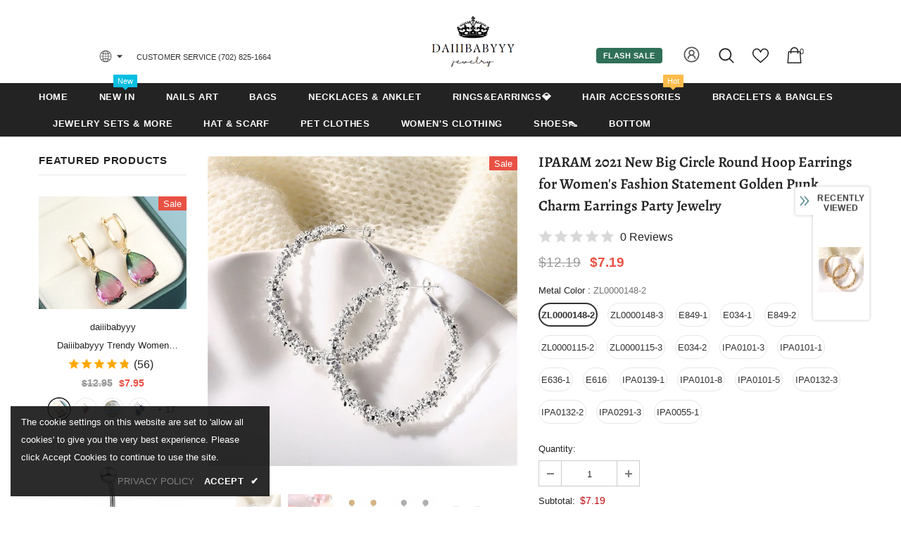

--- FILE ---
content_type: text/javascript; charset=utf-8
request_url: https://www.daiiibabyyy.com/products/iparam-2021-new-big-circle-round-hoop-earrings-for-womens-fashion-statement-golden-punk-charm-earrings-party-jewelry.js?_=1768782728671
body_size: 2518
content:
{"id":7103618678945,"title":"IPARAM 2021 New Big Circle Round Hoop Earrings for Women's Fashion Statement Golden Punk Charm Earrings Party Jewelry","handle":"iparam-2021-new-big-circle-round-hoop-earrings-for-womens-fashion-statement-golden-punk-charm-earrings-party-jewelry","description":"\u003cp\u003e\u003cspan\u003e\u003cstrong\u003eBrand Name:\u003c\/strong\u003e IPARAM\u003c\/span\u003e\u003cbr\u003e\u003cspan\u003e\u003cstrong\u003eOrigin:\u003c\/strong\u003e CN(Origin)\u003c\/span\u003e\u003cbr\u003e\u003cspan\u003e\u003cstrong\u003eMetals Type:\u003c\/strong\u003e Zinc Alloy\u003c\/span\u003e\u003cbr\u003e\u003cspan\u003e\u003cstrong\u003eGender:\u003c\/strong\u003e Women\u003c\/span\u003e\u003cbr\u003e\u003cspan\u003e\u003cstrong\u003eSize (Length * Width):\u003c\/strong\u003e 50mm * 35mm\u003c\/span\u003e\u003cbr\u003e\u003cspan\u003e\u003cstrong\u003eEarring Type:\u003c\/strong\u003e Hoop Earrings\u003c\/span\u003e\u003cbr\u003e\u003cspan\u003e\u003cstrong\u003eStyle:\u003c\/strong\u003e TRENDY\u003c\/span\u003e\u003cbr\u003e\u003cspan\u003e\u003cstrong\u003eItem Type:\u003c\/strong\u003e Earrings\u003c\/span\u003e\u003cbr\u003e\u003cspan\u003e\u003cstrong\u003eShape\\pattern:\u003c\/strong\u003e Round\u003c\/span\u003e\u003cbr\u003e\u003cspan\u003e\u003cstrong\u003eMaterial:\u003c\/strong\u003e Metal\u003c\/span\u003e\u003cbr\u003e\u003cspan\u003e\u003cstrong\u003eModel Number:\u003c\/strong\u003e ZL0000148\u003c\/span\u003e\u003cbr\u003e\u003cspan\u003e\u003cstrong\u003eFine or Fashion:\u003c\/strong\u003e Fashion\u003c\/span\u003e\u003cbr\u003e\u003cspan\u003e\u003cstrong\u003eFeature:\u003c\/strong\u003e High Quality\u003c\/span\u003e\u003cbr\u003e\u003cspan\u003e\u003cstrong\u003eColor:\u003c\/strong\u003e Gold, Silver\u003c\/span\u003e\u003cbr\u003e\u003cspan\u003e\u003cstrong\u003eStyle:\u003c\/strong\u003e Punk charm earrings\u003c\/span\u003e\u003cbr\u003e\u003cspan\u003e\u003cstrong\u003ePackage:\u003c\/strong\u003e Opp \/Environmental bag\u003c\/span\u003e\u003cbr\u003e\u003cspan\u003e\u003cstrong\u003eMaterial:\u003c\/strong\u003e Zinc alloy\u003c\/span\u003e\u003cbr\u003e\u003cspan\u003e\u003cstrong\u003eDropshipping:\u003c\/strong\u003e Drop shipping accept\u003c\/span\u003e\u003cbr\u003e\u003cspan\u003e\u003cstrong\u003eDiscount:\u003c\/strong\u003e Wholesale Discount pls contact us\u003c\/span\u003e\u003cbr\u003e\u003cspan\u003e\u003cstrong\u003eFactory:\u003c\/strong\u003e Yes\u003c\/span\u003e\u003cbr\u003e\u003cspan\u003e\u003cstrong\u003eFree Shipping:\u003c\/strong\u003e Zhejiang China(Mainland)\u003c\/span\u003e\u003cbr\u003e\u003cspan\u003e\u003cstrong\u003ePlace of origin:\u003c\/strong\u003e Order\u0026gt;150usd Free DHL\\EMS\\FEDEX...\u003c\/span\u003e\u003c\/p\u003e","published_at":"2021-10-29T10:50:04+08:00","created_at":"2021-10-29T10:50:04+08:00","vendor":"daiiibabyyy","type":"","tags":["DEL0517"],"price":695,"price_min":695,"price_max":746,"available":true,"price_varies":true,"compare_at_price":1195,"compare_at_price_min":1195,"compare_at_price_max":1246,"compare_at_price_varies":true,"variants":[{"id":41157475827873,"title":"ZL0000148-2","option1":"ZL0000148-2","option2":null,"option3":null,"sku":"27023948-zl0000148-2","requires_shipping":true,"taxable":true,"featured_image":{"id":31802326450337,"product_id":7103618678945,"position":2,"created_at":"2021-10-29T10:52:28+08:00","updated_at":"2021-10-29T10:52:28+08:00","alt":"IPARAM 2021 New Big Circle Round Hoop Earrings for Women's Fashion Statement Golden Punk Charm Earrings Party Jewelry daiiibabyyy","width":600,"height":600,"src":"https:\/\/cdn.shopify.com\/s\/files\/1\/0586\/8912\/6561\/products\/product-image-1779666695.jpg?v=1635475948","variant_ids":[41157475827873]},"available":true,"name":"IPARAM 2021 New Big Circle Round Hoop Earrings for Women's Fashion Statement Golden Punk Charm Earrings Party Jewelry - ZL0000148-2","public_title":"ZL0000148-2","options":["ZL0000148-2"],"price":719,"weight":0,"compare_at_price":1219,"inventory_management":"shopify","barcode":null,"featured_media":{"alt":"IPARAM 2021 New Big Circle Round Hoop Earrings for Women's Fashion Statement Golden Punk Charm Earrings Party Jewelry daiiibabyyy","id":24691103236257,"position":2,"preview_image":{"aspect_ratio":1.0,"height":600,"width":600,"src":"https:\/\/cdn.shopify.com\/s\/files\/1\/0586\/8912\/6561\/products\/product-image-1779666695.jpg?v=1635475948"}},"requires_selling_plan":false,"selling_plan_allocations":[]},{"id":41157475991713,"title":"ZL0000148-3","option1":"ZL0000148-3","option2":null,"option3":null,"sku":"27023948-zl0000148-3","requires_shipping":true,"taxable":true,"featured_image":{"id":31802602619041,"product_id":7103618678945,"position":15,"created_at":"2021-10-29T11:04:03+08:00","updated_at":"2021-10-29T11:04:03+08:00","alt":"IPARAM 2021 New Big Circle Round Hoop Earrings for Women's Fashion Statement Golden Punk Charm Earrings Party Jewelry daiiibabyyy","width":600,"height":600,"src":"https:\/\/cdn.shopify.com\/s\/files\/1\/0586\/8912\/6561\/products\/product-image-1779666696.jpg?v=1635476643","variant_ids":[41157475991713]},"available":true,"name":"IPARAM 2021 New Big Circle Round Hoop Earrings for Women's Fashion Statement Golden Punk Charm Earrings Party Jewelry - ZL0000148-3","public_title":"ZL0000148-3","options":["ZL0000148-3"],"price":719,"weight":0,"compare_at_price":1219,"inventory_management":"shopify","barcode":null,"featured_media":{"alt":"IPARAM 2021 New Big Circle Round Hoop Earrings for Women's Fashion Statement Golden Punk Charm Earrings Party Jewelry daiiibabyyy","id":24691393953953,"position":15,"preview_image":{"aspect_ratio":1.0,"height":600,"width":600,"src":"https:\/\/cdn.shopify.com\/s\/files\/1\/0586\/8912\/6561\/products\/product-image-1779666696.jpg?v=1635476643"}},"requires_selling_plan":false,"selling_plan_allocations":[]},{"id":41157476352161,"title":"E849-1","option1":"E849-1","option2":null,"option3":null,"sku":"27023948-e849-1","requires_shipping":true,"taxable":true,"featured_image":{"id":31802327335073,"product_id":7103618678945,"position":3,"created_at":"2021-10-29T10:52:29+08:00","updated_at":"2021-10-29T10:52:30+08:00","alt":"IPARAM 2021 New Big Circle Round Hoop Earrings for Women's Fashion Statement Golden Punk Charm Earrings Party Jewelry daiiibabyyy","width":640,"height":640,"src":"https:\/\/cdn.shopify.com\/s\/files\/1\/0586\/8912\/6561\/products\/product-image-1779666697.jpg?v=1635475950","variant_ids":[41157476352161]},"available":true,"name":"IPARAM 2021 New Big Circle Round Hoop Earrings for Women's Fashion Statement Golden Punk Charm Earrings Party Jewelry - E849-1","public_title":"E849-1","options":["E849-1"],"price":695,"weight":0,"compare_at_price":1195,"inventory_management":"shopify","barcode":null,"featured_media":{"alt":"IPARAM 2021 New Big Circle Round Hoop Earrings for Women's Fashion Statement Golden Punk Charm Earrings Party Jewelry daiiibabyyy","id":24691104120993,"position":3,"preview_image":{"aspect_ratio":1.0,"height":640,"width":640,"src":"https:\/\/cdn.shopify.com\/s\/files\/1\/0586\/8912\/6561\/products\/product-image-1779666697.jpg?v=1635475950"}},"requires_selling_plan":false,"selling_plan_allocations":[]},{"id":41157476843681,"title":"E034-1","option1":"E034-1","option2":null,"option3":null,"sku":"27023948-e034-1","requires_shipping":true,"taxable":true,"featured_image":{"id":31802327761057,"product_id":7103618678945,"position":4,"created_at":"2021-10-29T10:52:31+08:00","updated_at":"2021-10-29T10:52:31+08:00","alt":"IPARAM 2021 New Big Circle Round Hoop Earrings for Women's Fashion Statement Golden Punk Charm Earrings Party Jewelry daiiibabyyy","width":640,"height":639,"src":"https:\/\/cdn.shopify.com\/s\/files\/1\/0586\/8912\/6561\/products\/product-image-1779666703.jpg?v=1635475951","variant_ids":[41157476843681]},"available":true,"name":"IPARAM 2021 New Big Circle Round Hoop Earrings for Women's Fashion Statement Golden Punk Charm Earrings Party Jewelry - E034-1","public_title":"E034-1","options":["E034-1"],"price":709,"weight":0,"compare_at_price":1209,"inventory_management":"shopify","barcode":null,"featured_media":{"alt":"IPARAM 2021 New Big Circle Round Hoop Earrings for Women's Fashion Statement Golden Punk Charm Earrings Party Jewelry daiiibabyyy","id":24691104546977,"position":4,"preview_image":{"aspect_ratio":1.002,"height":639,"width":640,"src":"https:\/\/cdn.shopify.com\/s\/files\/1\/0586\/8912\/6561\/products\/product-image-1779666703.jpg?v=1635475951"}},"requires_selling_plan":false,"selling_plan_allocations":[]},{"id":41157477073057,"title":"E849-2","option1":"E849-2","option2":null,"option3":null,"sku":"27023948-e849-2","requires_shipping":true,"taxable":true,"featured_image":{"id":31802616807585,"product_id":7103618678945,"position":16,"created_at":"2021-10-29T11:04:37+08:00","updated_at":"2021-10-29T11:04:37+08:00","alt":"IPARAM 2021 New Big Circle Round Hoop Earrings for Women's Fashion Statement Golden Punk Charm Earrings Party Jewelry daiiibabyyy","width":640,"height":640,"src":"https:\/\/cdn.shopify.com\/s\/files\/1\/0586\/8912\/6561\/products\/product-image-1779666698.jpg?v=1635476677","variant_ids":[41157477073057]},"available":true,"name":"IPARAM 2021 New Big Circle Round Hoop Earrings for Women's Fashion Statement Golden Punk Charm Earrings Party Jewelry - E849-2","public_title":"E849-2","options":["E849-2"],"price":695,"weight":0,"compare_at_price":1195,"inventory_management":"shopify","barcode":null,"featured_media":{"alt":"IPARAM 2021 New Big Circle Round Hoop Earrings for Women's Fashion Statement Golden Punk Charm Earrings Party Jewelry daiiibabyyy","id":24691408306337,"position":16,"preview_image":{"aspect_ratio":1.0,"height":640,"width":640,"src":"https:\/\/cdn.shopify.com\/s\/files\/1\/0586\/8912\/6561\/products\/product-image-1779666698.jpg?v=1635476677"}},"requires_selling_plan":false,"selling_plan_allocations":[]},{"id":41157477564577,"title":"ZL0000115-2","option1":"ZL0000115-2","option2":null,"option3":null,"sku":"27023948-zl0000115-2","requires_shipping":true,"taxable":true,"featured_image":{"id":31802599866529,"product_id":7103618678945,"position":13,"created_at":"2021-10-29T11:04:00+08:00","updated_at":"2021-10-29T11:04:00+08:00","alt":"IPARAM 2021 New Big Circle Round Hoop Earrings for Women's Fashion Statement Golden Punk Charm Earrings Party Jewelry daiiibabyyy","width":640,"height":640,"src":"https:\/\/cdn.shopify.com\/s\/files\/1\/0586\/8912\/6561\/products\/product-image-1779666700.jpg?v=1635476640","variant_ids":[41157477564577]},"available":true,"name":"IPARAM 2021 New Big Circle Round Hoop Earrings for Women's Fashion Statement Golden Punk Charm Earrings Party Jewelry - ZL0000115-2","public_title":"ZL0000115-2","options":["ZL0000115-2"],"price":704,"weight":0,"compare_at_price":1204,"inventory_management":"shopify","barcode":null,"featured_media":{"alt":"IPARAM 2021 New Big Circle Round Hoop Earrings for Women's Fashion Statement Golden Punk Charm Earrings Party Jewelry daiiibabyyy","id":24691391103137,"position":13,"preview_image":{"aspect_ratio":1.0,"height":640,"width":640,"src":"https:\/\/cdn.shopify.com\/s\/files\/1\/0586\/8912\/6561\/products\/product-image-1779666700.jpg?v=1635476640"}},"requires_selling_plan":false,"selling_plan_allocations":[]},{"id":41157477826721,"title":"ZL0000115-3","option1":"ZL0000115-3","option2":null,"option3":null,"sku":"27023948-zl0000115-3","requires_shipping":true,"taxable":true,"featured_image":{"id":31802662486177,"product_id":7103618678945,"position":20,"created_at":"2021-10-29T11:06:13+08:00","updated_at":"2021-10-29T11:06:13+08:00","alt":"IPARAM 2021 New Big Circle Round Hoop Earrings for Women's Fashion Statement Golden Punk Charm Earrings Party Jewelry daiiibabyyy","width":640,"height":640,"src":"https:\/\/cdn.shopify.com\/s\/files\/1\/0586\/8912\/6561\/products\/product-image-1779666701.jpg?v=1635476773","variant_ids":[41157477826721]},"available":true,"name":"IPARAM 2021 New Big Circle Round Hoop Earrings for Women's Fashion Statement Golden Punk Charm Earrings Party Jewelry - ZL0000115-3","public_title":"ZL0000115-3","options":["ZL0000115-3"],"price":704,"weight":0,"compare_at_price":1204,"inventory_management":"shopify","barcode":null,"featured_media":{"alt":"IPARAM 2021 New Big Circle Round Hoop Earrings for Women's Fashion Statement Golden Punk Charm Earrings Party Jewelry daiiibabyyy","id":24691455754401,"position":20,"preview_image":{"aspect_ratio":1.0,"height":640,"width":640,"src":"https:\/\/cdn.shopify.com\/s\/files\/1\/0586\/8912\/6561\/products\/product-image-1779666701.jpg?v=1635476773"}},"requires_selling_plan":false,"selling_plan_allocations":[]},{"id":41157478056097,"title":"E034-2","option1":"E034-2","option2":null,"option3":null,"sku":"27023948-e034-2","requires_shipping":true,"taxable":true,"featured_image":{"id":31802328219809,"product_id":7103618678945,"position":5,"created_at":"2021-10-29T10:52:32+08:00","updated_at":"2021-10-29T10:52:32+08:00","alt":"IPARAM 2021 New Big Circle Round Hoop Earrings for Women's Fashion Statement Golden Punk Charm Earrings Party Jewelry daiiibabyyy","width":640,"height":639,"src":"https:\/\/cdn.shopify.com\/s\/files\/1\/0586\/8912\/6561\/products\/product-image-1779666704.jpg?v=1635475952","variant_ids":[41157478056097]},"available":true,"name":"IPARAM 2021 New Big Circle Round Hoop Earrings for Women's Fashion Statement Golden Punk Charm Earrings Party Jewelry - E034-2","public_title":"E034-2","options":["E034-2"],"price":709,"weight":0,"compare_at_price":1209,"inventory_management":"shopify","barcode":null,"featured_media":{"alt":"IPARAM 2021 New Big Circle Round Hoop Earrings for Women's Fashion Statement Golden Punk Charm Earrings Party Jewelry daiiibabyyy","id":24691105005729,"position":5,"preview_image":{"aspect_ratio":1.002,"height":639,"width":640,"src":"https:\/\/cdn.shopify.com\/s\/files\/1\/0586\/8912\/6561\/products\/product-image-1779666704.jpg?v=1635475952"}},"requires_selling_plan":false,"selling_plan_allocations":[]},{"id":41157478645921,"title":"IPA0101-3","option1":"IPA0101-3","option2":null,"option3":null,"sku":"27023948-ipa0101-3","requires_shipping":true,"taxable":true,"featured_image":{"id":31802581319841,"product_id":7103618678945,"position":9,"created_at":"2021-10-29T11:03:20+08:00","updated_at":"2021-10-29T11:03:20+08:00","alt":"IPARAM 2021 New Big Circle Round Hoop Earrings for Women's Fashion Statement Golden Punk Charm Earrings Party Jewelry daiiibabyyy","width":640,"height":640,"src":"https:\/\/cdn.shopify.com\/s\/files\/1\/0586\/8912\/6561\/products\/product-image-1779666707.jpg?v=1635476600","variant_ids":[41157478645921]},"available":true,"name":"IPARAM 2021 New Big Circle Round Hoop Earrings for Women's Fashion Statement Golden Punk Charm Earrings Party Jewelry - IPA0101-3","public_title":"IPA0101-3","options":["IPA0101-3"],"price":724,"weight":0,"compare_at_price":1224,"inventory_management":"shopify","barcode":null,"featured_media":{"alt":"IPARAM 2021 New Big Circle Round Hoop Earrings for Women's Fashion Statement Golden Punk Charm Earrings Party Jewelry daiiibabyyy","id":24691371049121,"position":9,"preview_image":{"aspect_ratio":1.0,"height":640,"width":640,"src":"https:\/\/cdn.shopify.com\/s\/files\/1\/0586\/8912\/6561\/products\/product-image-1779666707.jpg?v=1635476600"}},"requires_selling_plan":false,"selling_plan_allocations":[]},{"id":41157479202977,"title":"IPA0101-1","option1":"IPA0101-1","option2":null,"option3":null,"sku":"27023948-ipa0101-1","requires_shipping":true,"taxable":true,"featured_image":{"id":31802642727073,"product_id":7103618678945,"position":18,"created_at":"2021-10-29T11:05:27+08:00","updated_at":"2021-10-29T11:05:27+08:00","alt":"IPARAM 2021 New Big Circle Round Hoop Earrings for Women's Fashion Statement Golden Punk Charm Earrings Party Jewelry daiiibabyyy","width":640,"height":640,"src":"https:\/\/cdn.shopify.com\/s\/files\/1\/0586\/8912\/6561\/products\/product-image-1779666705.jpg?v=1635476727","variant_ids":[41157479202977]},"available":true,"name":"IPARAM 2021 New Big Circle Round Hoop Earrings for Women's Fashion Statement Golden Punk Charm Earrings Party Jewelry - IPA0101-1","public_title":"IPA0101-1","options":["IPA0101-1"],"price":728,"weight":0,"compare_at_price":1228,"inventory_management":"shopify","barcode":null,"featured_media":{"alt":"IPARAM 2021 New Big Circle Round Hoop Earrings for Women's Fashion Statement Golden Punk Charm Earrings Party Jewelry daiiibabyyy","id":24691435471009,"position":18,"preview_image":{"aspect_ratio":1.0,"height":640,"width":640,"src":"https:\/\/cdn.shopify.com\/s\/files\/1\/0586\/8912\/6561\/products\/product-image-1779666705.jpg?v=1635476727"}},"requires_selling_plan":false,"selling_plan_allocations":[]},{"id":41157479596193,"title":"E636-1","option1":"E636-1","option2":null,"option3":null,"sku":"27023948-e636-1","requires_shipping":true,"taxable":true,"featured_image":{"id":31802601439393,"product_id":7103618678945,"position":14,"created_at":"2021-10-29T11:04:01+08:00","updated_at":"2021-10-29T11:04:01+08:00","alt":"IPARAM 2021 New Big Circle Round Hoop Earrings for Women's Fashion Statement Golden Punk Charm Earrings Party Jewelry daiiibabyyy","width":640,"height":640,"src":"https:\/\/cdn.shopify.com\/s\/files\/1\/0586\/8912\/6561\/products\/product-image-1779666716.jpg?v=1635476641","variant_ids":[41157479596193]},"available":true,"name":"IPARAM 2021 New Big Circle Round Hoop Earrings for Women's Fashion Statement Golden Punk Charm Earrings Party Jewelry - E636-1","public_title":"E636-1","options":["E636-1"],"price":707,"weight":0,"compare_at_price":1207,"inventory_management":"shopify","barcode":null,"featured_media":{"alt":"IPARAM 2021 New Big Circle Round Hoop Earrings for Women's Fashion Statement Golden Punk Charm Earrings Party Jewelry daiiibabyyy","id":24691392577697,"position":14,"preview_image":{"aspect_ratio":1.0,"height":640,"width":640,"src":"https:\/\/cdn.shopify.com\/s\/files\/1\/0586\/8912\/6561\/products\/product-image-1779666716.jpg?v=1635476641"}},"requires_selling_plan":false,"selling_plan_allocations":[]},{"id":41157479891105,"title":"E616","option1":"E616","option2":null,"option3":null,"sku":"27023948-e616","requires_shipping":true,"taxable":true,"featured_image":{"id":31802660454561,"product_id":7103618678945,"position":19,"created_at":"2021-10-29T11:06:06+08:00","updated_at":"2021-10-29T11:06:06+08:00","alt":"IPARAM 2021 New Big Circle Round Hoop Earrings for Women's Fashion Statement Golden Punk Charm Earrings Party Jewelry daiiibabyyy","width":640,"height":640,"src":"https:\/\/cdn.shopify.com\/s\/files\/1\/0586\/8912\/6561\/products\/product-image-1779666715.jpg?v=1635476766","variant_ids":[41157479891105]},"available":true,"name":"IPARAM 2021 New Big Circle Round Hoop Earrings for Women's Fashion Statement Golden Punk Charm Earrings Party Jewelry - E616","public_title":"E616","options":["E616"],"price":699,"weight":0,"compare_at_price":1199,"inventory_management":"shopify","barcode":null,"featured_media":{"alt":"IPARAM 2021 New Big Circle Round Hoop Earrings for Women's Fashion Statement Golden Punk Charm Earrings Party Jewelry daiiibabyyy","id":24691453690017,"position":19,"preview_image":{"aspect_ratio":1.0,"height":640,"width":640,"src":"https:\/\/cdn.shopify.com\/s\/files\/1\/0586\/8912\/6561\/products\/product-image-1779666715.jpg?v=1635476766"}},"requires_selling_plan":false,"selling_plan_allocations":[]},{"id":41157480284321,"title":"IPA0139-1","option1":"IPA0139-1","option2":null,"option3":null,"sku":"27023948-ipa0139-1","requires_shipping":true,"taxable":true,"featured_image":{"id":31802330775713,"product_id":7103618678945,"position":7,"created_at":"2021-10-29T10:52:38+08:00","updated_at":"2021-10-29T10:52:38+08:00","alt":"IPARAM 2021 New Big Circle Round Hoop Earrings for Women's Fashion Statement Golden Punk Charm Earrings Party Jewelry daiiibabyyy","width":640,"height":640,"src":"https:\/\/cdn.shopify.com\/s\/files\/1\/0586\/8912\/6561\/products\/product-image-1779666717.jpg?v=1635475958","variant_ids":[41157480284321]},"available":true,"name":"IPARAM 2021 New Big Circle Round Hoop Earrings for Women's Fashion Statement Golden Punk Charm Earrings Party Jewelry - IPA0139-1","public_title":"IPA0139-1","options":["IPA0139-1"],"price":741,"weight":0,"compare_at_price":1241,"inventory_management":"shopify","barcode":null,"featured_media":{"alt":"IPARAM 2021 New Big Circle Round Hoop Earrings for Women's Fashion Statement Golden Punk Charm Earrings Party Jewelry daiiibabyyy","id":24691107758241,"position":7,"preview_image":{"aspect_ratio":1.0,"height":640,"width":640,"src":"https:\/\/cdn.shopify.com\/s\/files\/1\/0586\/8912\/6561\/products\/product-image-1779666717.jpg?v=1635475958"}},"requires_selling_plan":false,"selling_plan_allocations":[]},{"id":41157480906913,"title":"IPA0101-8","option1":"IPA0101-8","option2":null,"option3":null,"sku":"27023948-ipa0101-8","requires_shipping":true,"taxable":true,"featured_image":{"id":31802632372385,"product_id":7103618678945,"position":17,"created_at":"2021-10-29T11:05:06+08:00","updated_at":"2021-10-29T11:05:06+08:00","alt":"IPARAM 2021 New Big Circle Round Hoop Earrings for Women's Fashion Statement Golden Punk Charm Earrings Party Jewelry daiiibabyyy","width":640,"height":640,"src":"https:\/\/cdn.shopify.com\/s\/files\/1\/0586\/8912\/6561\/products\/product-image-1779666712.jpg?v=1635476706","variant_ids":[41157480906913]},"available":true,"name":"IPARAM 2021 New Big Circle Round Hoop Earrings for Women's Fashion Statement Golden Punk Charm Earrings Party Jewelry - IPA0101-8","public_title":"IPA0101-8","options":["IPA0101-8"],"price":695,"weight":0,"compare_at_price":1195,"inventory_management":"shopify","barcode":null,"featured_media":{"alt":"IPARAM 2021 New Big Circle Round Hoop Earrings for Women's Fashion Statement Golden Punk Charm Earrings Party Jewelry daiiibabyyy","id":24691424592033,"position":17,"preview_image":{"aspect_ratio":1.0,"height":640,"width":640,"src":"https:\/\/cdn.shopify.com\/s\/files\/1\/0586\/8912\/6561\/products\/product-image-1779666712.jpg?v=1635476706"}},"requires_selling_plan":false,"selling_plan_allocations":[]},{"id":41157481824417,"title":"IPA0101-5","option1":"IPA0101-5","option2":null,"option3":null,"sku":"27023948-ipa0101-5","requires_shipping":true,"taxable":true,"featured_image":{"id":31802329235617,"product_id":7103618678945,"position":6,"created_at":"2021-10-29T10:52:34+08:00","updated_at":"2021-10-29T10:52:34+08:00","alt":"IPARAM 2021 New Big Circle Round Hoop Earrings for Women's Fashion Statement Golden Punk Charm Earrings Party Jewelry daiiibabyyy","width":640,"height":640,"src":"https:\/\/cdn.shopify.com\/s\/files\/1\/0586\/8912\/6561\/products\/product-image-1779666709.jpg?v=1635475954","variant_ids":[41157481824417]},"available":true,"name":"IPARAM 2021 New Big Circle Round Hoop Earrings for Women's Fashion Statement Golden Punk Charm Earrings Party Jewelry - IPA0101-5","public_title":"IPA0101-5","options":["IPA0101-5"],"price":726,"weight":0,"compare_at_price":1226,"inventory_management":"shopify","barcode":null,"featured_media":{"alt":"IPARAM 2021 New Big Circle Round Hoop Earrings for Women's Fashion Statement Golden Punk Charm Earrings Party Jewelry daiiibabyyy","id":24691106316449,"position":6,"preview_image":{"aspect_ratio":1.0,"height":640,"width":640,"src":"https:\/\/cdn.shopify.com\/s\/files\/1\/0586\/8912\/6561\/products\/product-image-1779666709.jpg?v=1635475954"}},"requires_selling_plan":false,"selling_plan_allocations":[]},{"id":41157482152097,"title":"IPA0132-3","option1":"IPA0132-3","option2":null,"option3":null,"sku":"27023948-ipa0132-3","requires_shipping":true,"taxable":true,"featured_image":{"id":31802597310625,"product_id":7103618678945,"position":12,"created_at":"2021-10-29T11:03:58+08:00","updated_at":"2021-10-29T11:03:58+08:00","alt":"IPARAM 2021 New Big Circle Round Hoop Earrings for Women's Fashion Statement Golden Punk Charm Earrings Party Jewelry daiiibabyyy","width":640,"height":640,"src":"https:\/\/cdn.shopify.com\/s\/files\/1\/0586\/8912\/6561\/products\/product-image-1779666721.jpg?v=1635476638","variant_ids":[41157482152097]},"available":true,"name":"IPARAM 2021 New Big Circle Round Hoop Earrings for Women's Fashion Statement Golden Punk Charm Earrings Party Jewelry - IPA0132-3","public_title":"IPA0132-3","options":["IPA0132-3"],"price":746,"weight":0,"compare_at_price":1246,"inventory_management":"shopify","barcode":null,"featured_media":{"alt":"IPARAM 2021 New Big Circle Round Hoop Earrings for Women's Fashion Statement Golden Punk Charm Earrings Party Jewelry daiiibabyyy","id":24691389431969,"position":12,"preview_image":{"aspect_ratio":1.0,"height":640,"width":640,"src":"https:\/\/cdn.shopify.com\/s\/files\/1\/0586\/8912\/6561\/products\/product-image-1779666721.jpg?v=1635476638"}},"requires_selling_plan":false,"selling_plan_allocations":[]},{"id":41157482414241,"title":"IPA0132-2","option1":"IPA0132-2","option2":null,"option3":null,"sku":"27023948-ipa0132-2","requires_shipping":true,"taxable":true,"featured_image":{"id":31802580500641,"product_id":7103618678945,"position":8,"created_at":"2021-10-29T11:03:19+08:00","updated_at":"2021-10-29T11:03:19+08:00","alt":"IPARAM 2021 New Big Circle Round Hoop Earrings for Women's Fashion Statement Golden Punk Charm Earrings Party Jewelry daiiibabyyy","width":640,"height":640,"src":"https:\/\/cdn.shopify.com\/s\/files\/1\/0586\/8912\/6561\/products\/product-image-1779666720.jpg?v=1635476599","variant_ids":[41157482414241]},"available":true,"name":"IPARAM 2021 New Big Circle Round Hoop Earrings for Women's Fashion Statement Golden Punk Charm Earrings Party Jewelry - IPA0132-2","public_title":"IPA0132-2","options":["IPA0132-2"],"price":746,"weight":0,"compare_at_price":1246,"inventory_management":"shopify","barcode":null,"featured_media":{"alt":"IPARAM 2021 New Big Circle Round Hoop Earrings for Women's Fashion Statement Golden Punk Charm Earrings Party Jewelry daiiibabyyy","id":24691370295457,"position":8,"preview_image":{"aspect_ratio":1.0,"height":640,"width":640,"src":"https:\/\/cdn.shopify.com\/s\/files\/1\/0586\/8912\/6561\/products\/product-image-1779666720.jpg?v=1635476599"}},"requires_selling_plan":false,"selling_plan_allocations":[]},{"id":41157482971297,"title":"IPA0291-3","option1":"IPA0291-3","option2":null,"option3":null,"sku":"27023948-ipa0291-3","requires_shipping":true,"taxable":true,"featured_image":{"id":31802582007969,"product_id":7103618678945,"position":10,"created_at":"2021-10-29T11:03:21+08:00","updated_at":"2021-10-29T11:03:21+08:00","alt":"IPARAM 2021 New Big Circle Round Hoop Earrings for Women's Fashion Statement Golden Punk Charm Earrings Party Jewelry daiiibabyyy","width":640,"height":640,"src":"https:\/\/cdn.shopify.com\/s\/files\/1\/0586\/8912\/6561\/products\/product-image-1779666718.jpg?v=1635476601","variant_ids":[41157482971297]},"available":true,"name":"IPARAM 2021 New Big Circle Round Hoop Earrings for Women's Fashion Statement Golden Punk Charm Earrings Party Jewelry - IPA0291-3","public_title":"IPA0291-3","options":["IPA0291-3"],"price":706,"weight":0,"compare_at_price":1206,"inventory_management":"shopify","barcode":null,"featured_media":{"alt":"IPARAM 2021 New Big Circle Round Hoop Earrings for Women's Fashion Statement Golden Punk Charm Earrings Party Jewelry daiiibabyyy","id":24691371999393,"position":10,"preview_image":{"aspect_ratio":1.0,"height":640,"width":640,"src":"https:\/\/cdn.shopify.com\/s\/files\/1\/0586\/8912\/6561\/products\/product-image-1779666718.jpg?v=1635476601"}},"requires_selling_plan":false,"selling_plan_allocations":[]},{"id":41157483167905,"title":"IPA0055-1","option1":"IPA0055-1","option2":null,"option3":null,"sku":"27023948-ipa0055-1","requires_shipping":true,"taxable":true,"featured_image":{"id":31802582892705,"product_id":7103618678945,"position":11,"created_at":"2021-10-29T11:03:23+08:00","updated_at":"2021-10-29T11:03:23+08:00","alt":"IPARAM 2021 New Big Circle Round Hoop Earrings for Women's Fashion Statement Golden Punk Charm Earrings Party Jewelry daiiibabyyy","width":640,"height":640,"src":"https:\/\/cdn.shopify.com\/s\/files\/1\/0586\/8912\/6561\/products\/product-image-1779666714.jpg?v=1635476603","variant_ids":[41157483167905]},"available":true,"name":"IPARAM 2021 New Big Circle Round Hoop Earrings for Women's Fashion Statement Golden Punk Charm Earrings Party Jewelry - IPA0055-1","public_title":"IPA0055-1","options":["IPA0055-1"],"price":695,"weight":0,"compare_at_price":1195,"inventory_management":"shopify","barcode":null,"featured_media":{"alt":"IPARAM 2021 New Big Circle Round Hoop Earrings for Women's Fashion Statement Golden Punk Charm Earrings Party Jewelry daiiibabyyy","id":24691373080737,"position":11,"preview_image":{"aspect_ratio":1.0,"height":640,"width":640,"src":"https:\/\/cdn.shopify.com\/s\/files\/1\/0586\/8912\/6561\/products\/product-image-1779666714.jpg?v=1635476603"}},"requires_selling_plan":false,"selling_plan_allocations":[]}],"images":["\/\/cdn.shopify.com\/s\/files\/1\/0586\/8912\/6561\/products\/product-image-1779666678.jpg?v=1635475876","\/\/cdn.shopify.com\/s\/files\/1\/0586\/8912\/6561\/products\/product-image-1779666695.jpg?v=1635475948","\/\/cdn.shopify.com\/s\/files\/1\/0586\/8912\/6561\/products\/product-image-1779666697.jpg?v=1635475950","\/\/cdn.shopify.com\/s\/files\/1\/0586\/8912\/6561\/products\/product-image-1779666703.jpg?v=1635475951","\/\/cdn.shopify.com\/s\/files\/1\/0586\/8912\/6561\/products\/product-image-1779666704.jpg?v=1635475952","\/\/cdn.shopify.com\/s\/files\/1\/0586\/8912\/6561\/products\/product-image-1779666709.jpg?v=1635475954","\/\/cdn.shopify.com\/s\/files\/1\/0586\/8912\/6561\/products\/product-image-1779666717.jpg?v=1635475958","\/\/cdn.shopify.com\/s\/files\/1\/0586\/8912\/6561\/products\/product-image-1779666720.jpg?v=1635476599","\/\/cdn.shopify.com\/s\/files\/1\/0586\/8912\/6561\/products\/product-image-1779666707.jpg?v=1635476600","\/\/cdn.shopify.com\/s\/files\/1\/0586\/8912\/6561\/products\/product-image-1779666718.jpg?v=1635476601","\/\/cdn.shopify.com\/s\/files\/1\/0586\/8912\/6561\/products\/product-image-1779666714.jpg?v=1635476603","\/\/cdn.shopify.com\/s\/files\/1\/0586\/8912\/6561\/products\/product-image-1779666721.jpg?v=1635476638","\/\/cdn.shopify.com\/s\/files\/1\/0586\/8912\/6561\/products\/product-image-1779666700.jpg?v=1635476640","\/\/cdn.shopify.com\/s\/files\/1\/0586\/8912\/6561\/products\/product-image-1779666716.jpg?v=1635476641","\/\/cdn.shopify.com\/s\/files\/1\/0586\/8912\/6561\/products\/product-image-1779666696.jpg?v=1635476643","\/\/cdn.shopify.com\/s\/files\/1\/0586\/8912\/6561\/products\/product-image-1779666698.jpg?v=1635476677","\/\/cdn.shopify.com\/s\/files\/1\/0586\/8912\/6561\/products\/product-image-1779666712.jpg?v=1635476706","\/\/cdn.shopify.com\/s\/files\/1\/0586\/8912\/6561\/products\/product-image-1779666705.jpg?v=1635476727","\/\/cdn.shopify.com\/s\/files\/1\/0586\/8912\/6561\/products\/product-image-1779666715.jpg?v=1635476766","\/\/cdn.shopify.com\/s\/files\/1\/0586\/8912\/6561\/products\/product-image-1779666701.jpg?v=1635476773"],"featured_image":"\/\/cdn.shopify.com\/s\/files\/1\/0586\/8912\/6561\/products\/product-image-1779666678.jpg?v=1635475876","options":[{"name":"Metal Color","position":1,"values":["ZL0000148-2","ZL0000148-3","E849-1","E034-1","E849-2","ZL0000115-2","ZL0000115-3","E034-2","IPA0101-3","IPA0101-1","E636-1","E616","IPA0139-1","IPA0101-8","IPA0101-5","IPA0132-3","IPA0132-2","IPA0291-3","IPA0055-1"]}],"url":"\/products\/iparam-2021-new-big-circle-round-hoop-earrings-for-womens-fashion-statement-golden-punk-charm-earrings-party-jewelry","media":[{"alt":"IPARAM 2021 New Big Circle Round Hoop Earrings for Women's Fashion Statement Golden Punk Charm Earrings Party Jewelry daiiibabyyy","id":24691069747361,"position":1,"preview_image":{"aspect_ratio":1.0,"height":1000,"width":1000,"src":"https:\/\/cdn.shopify.com\/s\/files\/1\/0586\/8912\/6561\/products\/product-image-1779666678.jpg?v=1635475876"},"aspect_ratio":1.0,"height":1000,"media_type":"image","src":"https:\/\/cdn.shopify.com\/s\/files\/1\/0586\/8912\/6561\/products\/product-image-1779666678.jpg?v=1635475876","width":1000},{"alt":"IPARAM 2021 New Big Circle Round Hoop Earrings for Women's Fashion Statement Golden Punk Charm Earrings Party Jewelry daiiibabyyy","id":24691103236257,"position":2,"preview_image":{"aspect_ratio":1.0,"height":600,"width":600,"src":"https:\/\/cdn.shopify.com\/s\/files\/1\/0586\/8912\/6561\/products\/product-image-1779666695.jpg?v=1635475948"},"aspect_ratio":1.0,"height":600,"media_type":"image","src":"https:\/\/cdn.shopify.com\/s\/files\/1\/0586\/8912\/6561\/products\/product-image-1779666695.jpg?v=1635475948","width":600},{"alt":"IPARAM 2021 New Big Circle Round Hoop Earrings for Women's Fashion Statement Golden Punk Charm Earrings Party Jewelry daiiibabyyy","id":24691104120993,"position":3,"preview_image":{"aspect_ratio":1.0,"height":640,"width":640,"src":"https:\/\/cdn.shopify.com\/s\/files\/1\/0586\/8912\/6561\/products\/product-image-1779666697.jpg?v=1635475950"},"aspect_ratio":1.0,"height":640,"media_type":"image","src":"https:\/\/cdn.shopify.com\/s\/files\/1\/0586\/8912\/6561\/products\/product-image-1779666697.jpg?v=1635475950","width":640},{"alt":"IPARAM 2021 New Big Circle Round Hoop Earrings for Women's Fashion Statement Golden Punk Charm Earrings Party Jewelry daiiibabyyy","id":24691104546977,"position":4,"preview_image":{"aspect_ratio":1.002,"height":639,"width":640,"src":"https:\/\/cdn.shopify.com\/s\/files\/1\/0586\/8912\/6561\/products\/product-image-1779666703.jpg?v=1635475951"},"aspect_ratio":1.002,"height":639,"media_type":"image","src":"https:\/\/cdn.shopify.com\/s\/files\/1\/0586\/8912\/6561\/products\/product-image-1779666703.jpg?v=1635475951","width":640},{"alt":"IPARAM 2021 New Big Circle Round Hoop Earrings for Women's Fashion Statement Golden Punk Charm Earrings Party Jewelry daiiibabyyy","id":24691105005729,"position":5,"preview_image":{"aspect_ratio":1.002,"height":639,"width":640,"src":"https:\/\/cdn.shopify.com\/s\/files\/1\/0586\/8912\/6561\/products\/product-image-1779666704.jpg?v=1635475952"},"aspect_ratio":1.002,"height":639,"media_type":"image","src":"https:\/\/cdn.shopify.com\/s\/files\/1\/0586\/8912\/6561\/products\/product-image-1779666704.jpg?v=1635475952","width":640},{"alt":"IPARAM 2021 New Big Circle Round Hoop Earrings for Women's Fashion Statement Golden Punk Charm Earrings Party Jewelry daiiibabyyy","id":24691106316449,"position":6,"preview_image":{"aspect_ratio":1.0,"height":640,"width":640,"src":"https:\/\/cdn.shopify.com\/s\/files\/1\/0586\/8912\/6561\/products\/product-image-1779666709.jpg?v=1635475954"},"aspect_ratio":1.0,"height":640,"media_type":"image","src":"https:\/\/cdn.shopify.com\/s\/files\/1\/0586\/8912\/6561\/products\/product-image-1779666709.jpg?v=1635475954","width":640},{"alt":"IPARAM 2021 New Big Circle Round Hoop Earrings for Women's Fashion Statement Golden Punk Charm Earrings Party Jewelry daiiibabyyy","id":24691107758241,"position":7,"preview_image":{"aspect_ratio":1.0,"height":640,"width":640,"src":"https:\/\/cdn.shopify.com\/s\/files\/1\/0586\/8912\/6561\/products\/product-image-1779666717.jpg?v=1635475958"},"aspect_ratio":1.0,"height":640,"media_type":"image","src":"https:\/\/cdn.shopify.com\/s\/files\/1\/0586\/8912\/6561\/products\/product-image-1779666717.jpg?v=1635475958","width":640},{"alt":"IPARAM 2021 New Big Circle Round Hoop Earrings for Women's Fashion Statement Golden Punk Charm Earrings Party Jewelry daiiibabyyy","id":24691370295457,"position":8,"preview_image":{"aspect_ratio":1.0,"height":640,"width":640,"src":"https:\/\/cdn.shopify.com\/s\/files\/1\/0586\/8912\/6561\/products\/product-image-1779666720.jpg?v=1635476599"},"aspect_ratio":1.0,"height":640,"media_type":"image","src":"https:\/\/cdn.shopify.com\/s\/files\/1\/0586\/8912\/6561\/products\/product-image-1779666720.jpg?v=1635476599","width":640},{"alt":"IPARAM 2021 New Big Circle Round Hoop Earrings for Women's Fashion Statement Golden Punk Charm Earrings Party Jewelry daiiibabyyy","id":24691371049121,"position":9,"preview_image":{"aspect_ratio":1.0,"height":640,"width":640,"src":"https:\/\/cdn.shopify.com\/s\/files\/1\/0586\/8912\/6561\/products\/product-image-1779666707.jpg?v=1635476600"},"aspect_ratio":1.0,"height":640,"media_type":"image","src":"https:\/\/cdn.shopify.com\/s\/files\/1\/0586\/8912\/6561\/products\/product-image-1779666707.jpg?v=1635476600","width":640},{"alt":"IPARAM 2021 New Big Circle Round Hoop Earrings for Women's Fashion Statement Golden Punk Charm Earrings Party Jewelry daiiibabyyy","id":24691371999393,"position":10,"preview_image":{"aspect_ratio":1.0,"height":640,"width":640,"src":"https:\/\/cdn.shopify.com\/s\/files\/1\/0586\/8912\/6561\/products\/product-image-1779666718.jpg?v=1635476601"},"aspect_ratio":1.0,"height":640,"media_type":"image","src":"https:\/\/cdn.shopify.com\/s\/files\/1\/0586\/8912\/6561\/products\/product-image-1779666718.jpg?v=1635476601","width":640},{"alt":"IPARAM 2021 New Big Circle Round Hoop Earrings for Women's Fashion Statement Golden Punk Charm Earrings Party Jewelry daiiibabyyy","id":24691373080737,"position":11,"preview_image":{"aspect_ratio":1.0,"height":640,"width":640,"src":"https:\/\/cdn.shopify.com\/s\/files\/1\/0586\/8912\/6561\/products\/product-image-1779666714.jpg?v=1635476603"},"aspect_ratio":1.0,"height":640,"media_type":"image","src":"https:\/\/cdn.shopify.com\/s\/files\/1\/0586\/8912\/6561\/products\/product-image-1779666714.jpg?v=1635476603","width":640},{"alt":"IPARAM 2021 New Big Circle Round Hoop Earrings for Women's Fashion Statement Golden Punk Charm Earrings Party Jewelry daiiibabyyy","id":24691389431969,"position":12,"preview_image":{"aspect_ratio":1.0,"height":640,"width":640,"src":"https:\/\/cdn.shopify.com\/s\/files\/1\/0586\/8912\/6561\/products\/product-image-1779666721.jpg?v=1635476638"},"aspect_ratio":1.0,"height":640,"media_type":"image","src":"https:\/\/cdn.shopify.com\/s\/files\/1\/0586\/8912\/6561\/products\/product-image-1779666721.jpg?v=1635476638","width":640},{"alt":"IPARAM 2021 New Big Circle Round Hoop Earrings for Women's Fashion Statement Golden Punk Charm Earrings Party Jewelry daiiibabyyy","id":24691391103137,"position":13,"preview_image":{"aspect_ratio":1.0,"height":640,"width":640,"src":"https:\/\/cdn.shopify.com\/s\/files\/1\/0586\/8912\/6561\/products\/product-image-1779666700.jpg?v=1635476640"},"aspect_ratio":1.0,"height":640,"media_type":"image","src":"https:\/\/cdn.shopify.com\/s\/files\/1\/0586\/8912\/6561\/products\/product-image-1779666700.jpg?v=1635476640","width":640},{"alt":"IPARAM 2021 New Big Circle Round Hoop Earrings for Women's Fashion Statement Golden Punk Charm Earrings Party Jewelry daiiibabyyy","id":24691392577697,"position":14,"preview_image":{"aspect_ratio":1.0,"height":640,"width":640,"src":"https:\/\/cdn.shopify.com\/s\/files\/1\/0586\/8912\/6561\/products\/product-image-1779666716.jpg?v=1635476641"},"aspect_ratio":1.0,"height":640,"media_type":"image","src":"https:\/\/cdn.shopify.com\/s\/files\/1\/0586\/8912\/6561\/products\/product-image-1779666716.jpg?v=1635476641","width":640},{"alt":"IPARAM 2021 New Big Circle Round Hoop Earrings for Women's Fashion Statement Golden Punk Charm Earrings Party Jewelry daiiibabyyy","id":24691393953953,"position":15,"preview_image":{"aspect_ratio":1.0,"height":600,"width":600,"src":"https:\/\/cdn.shopify.com\/s\/files\/1\/0586\/8912\/6561\/products\/product-image-1779666696.jpg?v=1635476643"},"aspect_ratio":1.0,"height":600,"media_type":"image","src":"https:\/\/cdn.shopify.com\/s\/files\/1\/0586\/8912\/6561\/products\/product-image-1779666696.jpg?v=1635476643","width":600},{"alt":"IPARAM 2021 New Big Circle Round Hoop Earrings for Women's Fashion Statement Golden Punk Charm Earrings Party Jewelry daiiibabyyy","id":24691408306337,"position":16,"preview_image":{"aspect_ratio":1.0,"height":640,"width":640,"src":"https:\/\/cdn.shopify.com\/s\/files\/1\/0586\/8912\/6561\/products\/product-image-1779666698.jpg?v=1635476677"},"aspect_ratio":1.0,"height":640,"media_type":"image","src":"https:\/\/cdn.shopify.com\/s\/files\/1\/0586\/8912\/6561\/products\/product-image-1779666698.jpg?v=1635476677","width":640},{"alt":"IPARAM 2021 New Big Circle Round Hoop Earrings for Women's Fashion Statement Golden Punk Charm Earrings Party Jewelry daiiibabyyy","id":24691424592033,"position":17,"preview_image":{"aspect_ratio":1.0,"height":640,"width":640,"src":"https:\/\/cdn.shopify.com\/s\/files\/1\/0586\/8912\/6561\/products\/product-image-1779666712.jpg?v=1635476706"},"aspect_ratio":1.0,"height":640,"media_type":"image","src":"https:\/\/cdn.shopify.com\/s\/files\/1\/0586\/8912\/6561\/products\/product-image-1779666712.jpg?v=1635476706","width":640},{"alt":"IPARAM 2021 New Big Circle Round Hoop Earrings for Women's Fashion Statement Golden Punk Charm Earrings Party Jewelry daiiibabyyy","id":24691435471009,"position":18,"preview_image":{"aspect_ratio":1.0,"height":640,"width":640,"src":"https:\/\/cdn.shopify.com\/s\/files\/1\/0586\/8912\/6561\/products\/product-image-1779666705.jpg?v=1635476727"},"aspect_ratio":1.0,"height":640,"media_type":"image","src":"https:\/\/cdn.shopify.com\/s\/files\/1\/0586\/8912\/6561\/products\/product-image-1779666705.jpg?v=1635476727","width":640},{"alt":"IPARAM 2021 New Big Circle Round Hoop Earrings for Women's Fashion Statement Golden Punk Charm Earrings Party Jewelry daiiibabyyy","id":24691453690017,"position":19,"preview_image":{"aspect_ratio":1.0,"height":640,"width":640,"src":"https:\/\/cdn.shopify.com\/s\/files\/1\/0586\/8912\/6561\/products\/product-image-1779666715.jpg?v=1635476766"},"aspect_ratio":1.0,"height":640,"media_type":"image","src":"https:\/\/cdn.shopify.com\/s\/files\/1\/0586\/8912\/6561\/products\/product-image-1779666715.jpg?v=1635476766","width":640},{"alt":"IPARAM 2021 New Big Circle Round Hoop Earrings for Women's Fashion Statement Golden Punk Charm Earrings Party Jewelry daiiibabyyy","id":24691455754401,"position":20,"preview_image":{"aspect_ratio":1.0,"height":640,"width":640,"src":"https:\/\/cdn.shopify.com\/s\/files\/1\/0586\/8912\/6561\/products\/product-image-1779666701.jpg?v=1635476773"},"aspect_ratio":1.0,"height":640,"media_type":"image","src":"https:\/\/cdn.shopify.com\/s\/files\/1\/0586\/8912\/6561\/products\/product-image-1779666701.jpg?v=1635476773","width":640}],"requires_selling_plan":false,"selling_plan_groups":[]}